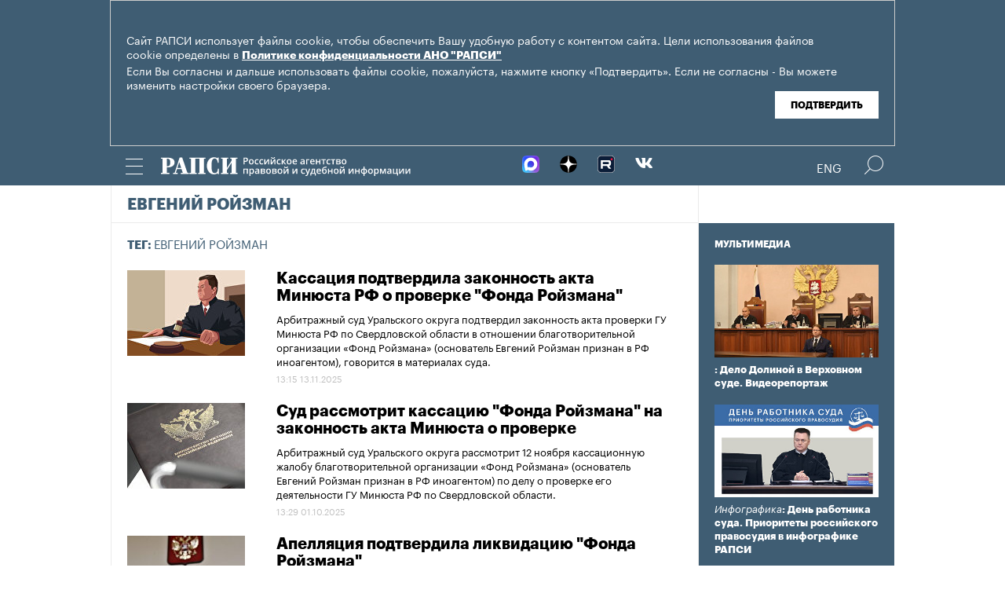

--- FILE ---
content_type: text/html; charset=utf-8
request_url: https://rapsinews.ru/tags/tag_EvgenijjRojjzman/
body_size: 10383
content:
<!DOCTYPE html SYSTEM "about:legacy-compat">
<!-- TMPL: rubric/tag.tmpl --><!-- XSLT: rubric/tag.xslt --><html lang="ru"><head><meta http-equiv="Content-Type" content="text/html; charset=utf-8"><meta name="yandex-verification" content="38f9932f4f7bc095"><meta name="mailru-domain" content="d75mzfxLHCSoiHJK"><meta name="viewport" content="width=device-width, initial-scale=1.0"><meta http-equiv="X-UA-Compatible" content="IE=10"><meta property="fb:pages" content="317767418376137"><meta property="og:url" content="https://rapsinews.ru/tags/tag_EvgenijjRojjzman/"><meta property="og:title" content="Евгений Ройзман"><meta name="twitter:title" content="Евгений Ройзман"><meta name="description" content="Первый специализированный правовой информационно-аналитический электронный ресурс Российского агентства правовой и судебной информации."><meta property="og:description" content="Первый специализированный правовой информационно-аналитический электронный ресурс Российского агентства правовой и судебной информации."><meta name="twitter:description" content="Первый специализированный правовой информационно-аналитический электронный ресурс Российского агентства правовой и судебной информации."><meta property="og:image" content="https://rapsinews.ru/i/ria_social.png"><meta name="twitter:image" content="https://rapsinews.ru/i/ria_social.png"><meta property="og:type" content="website"><meta name="twitter:card" content="summary"><meta property="og:site_name" content="РАПСИ"><title>Евгений Ройзман | Российское агентство правовой и судебной информации - РАПСИ</title><link rel="stylesheet" href="/css/common.css?8a4f5546"><link rel="canonical" href="http://rapsinews.ru/tags/tag_EvgenijjRojjzman/"><link rel="stylesheet" href="/css/rubric.css?5301528b"><link rel="stylesheet" href="/css/tags.css?1230f03e"><script src="/js/libs/jquery.min.js?3950de6d"></script><script src="/js/libs/cookie.js?"></script><script src="/js/plugins/jquery.magnific-popup.min.js?f455c5f1"></script><script src="/js/common.min.js?f5a6061a"></script><script src="//platform.twitter.com/widgets.js" async="async"></script><script src="/js/pages/rubric/common.js?3aa7846f"></script><script src="/js/plugins/jquery.waGetMore.min.js?f15a2d9b"></script>
			
			<script type="text/javascript">
				var _gaq = _gaq || [];
                		_gaq.push(['_setAccount', 'UA-59515144-1']);
                		_gaq.push(['_trackPageview']);

                		(function() {
                        		var ga = document.createElement('script'); ga.type = 'text/javascript'; ga.async = true;
                        		ga.src = ('https:' == document.location.protocol ? 'https://ssl' : 'http://www') + '.google-analytics.com/ga.js';
                        		var s = document.getElementsByTagName('script')[0]; s.parentNode.insertBefore(ga, s);
                		})();
        		</script>
			
		
		
<script type="text/javascript">
                (function (d, w, c) {
        		(w[c] = w[c] || []).push(function() {
            		try {
               		 w.yaCounter46756146 = new Ya.Metrika({
                    		id:46756146,
                    		clickmap:true,
                    		trackLinks:true,
                    		accurateTrackBounce:true,
                    		webvisor:true
                		});
            		} catch(e) { }
        		});
        		var n = d.getElementsByTagName("script")[0],
            		s = d.createElement("script"),
            		f = function () { n.parentNode.insertBefore(s, n); };
        		s.type = "text/javascript";
        		s.async = true;
        		s.src = "https://mc.yandex.ru/metrika/watch.js";

        		if (w.opera == "[object Opera]") {
            		d.addEventListener("DOMContentLoaded", f, false);
        		} else { f(); }
    		})(document, window, "yandex_metrika_callbacks");
		</script><noscript><div><img src="http://mc.yandex.ru/watch/46756146" style="position:absolute; left:-9999px;" alt="" /></div></noscript>
        
		<script src="https://yastatic.net/pcode/adfox/loader.js" crossorigin="anonymous"></script></head><body class="layout_adaptive"><div class="nav__wrap" id="js_nav"><div class="nav__close-wrap"><div class="nav__ctrl" id="js_nav_close"><span></span><span></span><span></span></div></div><div class="nav"><div class="nav__block"><ul class="nav__list"><li class="nav__item"><a href="/judicial_information/" data-link="navigator_259278346">Суды</a></li><li class="nav__item"><a href="/human_rights_protection/" data-link="human_rights_protection">Правозащита</a></li><li class="nav__item"><a href="/council_judges/" data-link="council_judges">Совет Судей</a></li><li class="nav__item"><a href="/judicial_department/" data-link="judicial_department">Судебный департамент</a></li><li class="nav__item"><a href="/moscourts/" data-link="moscourts">Московские суды</a></li><li class="nav__item"><a href="/election_right/" data-link="election_right">Право на выбор</a></li><li class="nav__item"><a href="/incidents/" data-link="incidents">События</a></li><li class="nav__item"><a href="/legislation/" data-link="legislation">Законодательство</a></li><li class="nav__item"><a href="/international_information/" data-link="international_information">Международная информация</a></li><li class="nav__item"><a href="/digital_law/" data-link="digital_law">Цифровая среда</a></li><li class="nav__item"><a href="/White_Internet/" data-link="White_Internet">Белый Интернет</a></li><li class="nav__item"><a href="/peoples_front/" data-link="peoples_front">Народный фронт</a></li><li class="nav__item"><a href="/historical_memory/" data-link="historical_memory">Историческая память</a></li></ul><ul class="nav__list"><li class="nav__item"><a href="/news/" data-link="news">Новости</a></li><li class="nav__item"><a href="/publications/" data-link="publications">Публикации</a></li><li class="nav__item"><a href="/trend/" data-link="trend">Актуальные сюжеты</a></li><li class="nav__item"><a href="/online_translation/" data-link="online_translation">Онлайн-трансляции</a></li><li class="nav__item"><a href="/multimedia/" data-link="multimedia">Мультимедиа</a></li><li class="nav__item"><a href="/tags/" data-link="navigator_200802404">Теги</a></li><li class="nav__item"><a href="/docs/about/index.html" data-link="navigator_960167774">О проекте</a></li></ul></div></div></div><header class="header"><div class="cookie" id="cookieContainer"><div class="l__wrap"><div class="cookie__wrap"> 
 
 <div class="cookie__description">
	 <p>Сайт РАПСИ использует файлы cookie, чтобы обеспечить Вашу удобную работу с контентом сайта. Цели использования файлов cookie определены в <a href="http://rapsinews.ru/files/privacy_policy.pdf" target="_blank">Политике конфиденциальности АНО "РАПСИ"</a></p> 
	 <p>Если Вы согласны и дальше использовать файлы cookie, пожалуйста, нажмите кнопку «Подтвердить». Если не согласны - Вы можете изменить настройки своего браузера.</p>
 </div>
<div class="cookie__btn"><button id="cookieAccept" class="cookie__accept">Подтвердить</button></div>
 
	</div></div></div><script>

if (getCookie('rapsi_privacy_policy')!='1' || getCookie('rapsi_privacy_policy')==undefined){
        var btnCookie = $('#cookieAccept');
        var containerCookie = $('#cookieContainer');
        if(containerCookie !== null && containerCookie !== undefined) {
            containerCookie.addClass('p-active');
            btnCookie.on( "click" , function(e) {
                e.preventDefault();
                setCookie('rapsi_privacy_policy', '1', 60 * 1000 * 60 * 24 * 730, '/');
                containerCookie.hide();
            });
        }
}

</script><section class="header__in"><div class="nav__ctrl" id="js_nav_ctrl"><span></span><span></span><span></span></div><div class="header__social"><div class="header__social-button" id="js_header_social"></div><div class="socialbox header_socialbox"><ul class="socialbox_list"><li class="socialbox_item"><a href="https://max.ru/rapsinews" target="_new" alt="Max"><img width="22px" height="22px" src="/i/svg/max.svg" alt="Max"></a></li><li class="socialbox_item"><a href="https://dzen.ru/rapsinews?invite=1" target="_new" alt="Дзен"><img width="22px" height="22px" src="/i/svg/dzen.svg" alt="Дзен"></a></li><li class="socialbox_item"><a href="https://rutube.ru/channel/25622219/videos/" target="_new"><img width="22px" height="22px" src="/i/svg/rutube.svg?3"></a></li><li class="socialbox_item"><a href="https://vk.com/rapsinews" target="_new" class="icon icon-vk"></a></li></ul></div></div><div class="header__lang"><a class="header__lang-rus" href="http://www.rapsinews.ru/">Rus
			</a><a class="header__lang-rus active" href="http://www.rapsinews.com/">Eng
			</a></div><div class="header__search"><form action="/search/"><input type="text" class="header__search-input" name="query"><input type="submit" class="header__search-btn"></form><div class="header__search-ctrl icon icon-search2" id="js_header_search"><span class="path4"></span></div><div class="header__search-close"></div></div><a href="/" class="header__logo header__logo-rus"><img src="/i/svg/logo_rus.svg"></a></section></header><div class="page"><div class="page__in"><div class="page__content tag"><div class="heading "><h1>Евгений Ройзман</h1></div><div class="tag-top"><b>Тег: </b>Евгений Ройзман</div><section class="rubric-list" id="rubric-list"><article class="rubric-list__article"><a href="/judicial_news/20251113/311334291.html" class="rubric-list__article-image"><img src="https://rapsinews.ru/images/30819/05/308190506.jpg" width="150" height="109 "></a><div class="rubric-list__article-content"><div class="rubric-list__article-title"><a href="/judicial_news/20251113/311334291.html">Кассация подтвердила законность акта Минюста РФ о проверке "Фонда Ройзмана"</a></div><div class="rubric-list__article-announce"><a href="/judicial_news/20251113/311334291.html">Арбитражный суд Уральского округа подтвердил законность акта проверки ГУ Минюста РФ по Свердловской области в отношении благотворительной организации «Фонд Ройзмана» (основатель Евгений Ройзман признан в РФ иноагентом), говорится в материалах суда.</a></div><time class="rubric-list__article-time" datetime="2025-11-13T13:15:37+03:00">13:15 13.11.2025</time></div></article><article class="rubric-list__article"><a href="/judicial_news/20251001/311204666.html" class="rubric-list__article-image"><img src="https://rapsinews.ru/images/30890/47/308904741.jpg" width="150" height="109 "></a><div class="rubric-list__article-content"><div class="rubric-list__article-title"><a href="/judicial_news/20251001/311204666.html">Суд рассмотрит кассацию "Фонда Ройзмана" на законность акта Минюста о проверке</a></div><div class="rubric-list__article-announce"><a href="/judicial_news/20251001/311204666.html">Арбитражный суд Уральского округа рассмотрит 12 ноября кассационную жалобу благотворительной организации «Фонд Ройзмана» (основатель Евгений Ройзман признан в РФ иноагентом) по делу о проверке его деятельности ГУ Минюста РФ по Свердловской области.</a></div><time class="rubric-list__article-time" datetime="2025-10-01T13:29:26+03:00">13:29 01.10.2025</time></div></article><article class="rubric-list__article"><a href="/judicial_news/20250805/311064630.html" class="rubric-list__article-image"><img src="https://rapsinews.ru/images/30712/20/307122090.jpg" width="150" height="109 "></a><div class="rubric-list__article-content"><div class="rubric-list__article-title"><a href="/judicial_news/20250805/311064630.html">Апелляция подтвердила ликвидацию "Фонда Ройзмана"</a></div><div class="rubric-list__article-announce"><a href="/judicial_news/20250805/311064630.html">Свердловский областной суд признал законным решение о ликвидации благотворительной организации «Фонд Ройзмана» (основатель Евгений Ройзман признан в РФ иноагентом).</a></div><time class="rubric-list__article-time" datetime="2025-08-05T09:30:07+03:00">09:30 05.08.2025</time></div></article><article class="rubric-list__article"><a href="/judicial_news/20230328/308783145.html" class="rubric-list__article-image"><img src="https://rapsinews.ru/images/30878/29/308782994.jpg" width="150" height="109 "></a><div class="rubric-list__article-content"><div class="rubric-list__article-title"><a href="/judicial_news/20230328/308783145.html">Евгений Ройзман предстанет перед судом по делу о дискредитации армии РФ</a></div><div class="rubric-list__article-announce"><a href="/judicial_news/20230328/308783145.html">Прокуратура Центрального административного округа утвердила обвинительное заключение по уголовному делу в отношении экс-мэра Екатеринбурга Евгения Ройзмана (признан иноагентом), обвиняемого в дискредитации Вооружённых сил РФ, сообщает пресс-служба столичной прокуратуры.</a></div><time class="rubric-list__article-time" datetime="2023-03-28T12:10:00+03:00">12:10 28.03.2023</time></div></article><article class="rubric-list__article"><a href="/judicial_news/20220825/308231017.html" class="rubric-list__article-image"><img src="https://rapsinews.ru/images/30823/06/308230683.jpg" width="150" height="109 "></a><div class="rubric-list__article-content"><div class="rubric-list__article-title"><a href="/judicial_news/20220825/308231017.html">Суд отправил Евгения Ройзмана под запрет определенных действий</a></div><div class="rubric-list__article-announce"><a href="/judicial_news/20220825/308231017.html">Верх-Исетский районный суд Екатеринбурга избрал запрет определенных действий в отношении экс-мэра Екатеринбурга Евгения Ройзмана по уголовному делу о дискредитации ВС РФ, сообщили РАПСИ в пресс-службе суда.</a></div><time class="rubric-list__article-time" datetime="2022-08-25T17:50:12+03:00">17:50 25.08.2022</time></div></article><article class="rubric-list__article"><a href="/judicial_news/20180504/282642166.html" class="rubric-list__article-image"><img src="https://rapsinews.ru/images/28708/28/287082813.jpg" width="150" height="109 "></a><div class="rubric-list__article-content"><div class="rubric-list__article-title"><a href="/judicial_news/20180504/282642166.html">Юрист в суде оспаривает отмену выборов мэра Екатеринбурга</a></div><div class="rubric-list__article-announce"><a href="/judicial_news/20180504/282642166.html">Свердловский областной суд в пятницу провёл предварительное заседание по иску юриста Валерия Андреева к Заксобранию региона о признании недействующим принятый парламентом закон об отмене всенародных выборов мэра Екатеринбурга, сообщает РИА URA.RU</a></div><time class="rubric-list__article-time" datetime="2018-05-04T13:53:37+03:00">13:53 04.05.2018</time></div></article><article class="rubric-list__article"><a href="/judicial_news/20170404/278160465.html" class="rubric-list__article-image"><img src="https://rapsinews.ru/images/30823/05/308230568.jpg" width="150" height="109 "></a><div class="rubric-list__article-content"><div class="rubric-list__article-title"><a href="/judicial_news/20170404/278160465.html">Мэр Екатеринбурга выступил на стороне защиты по делу блогера, ловившего покемонов</a></div><div class="rubric-list__article-announce"><a href="/judicial_news/20170404/278160465.html">Мэр Екатеринбурга Евгений Ройзман дал показания по делу блогера Руслана Соколовского, ловившего покемонов в екатеринбургском Храме-на-Крови, как свидетель защиты.</a></div><time class="rubric-list__article-time" datetime="2017-04-04T12:42:31+03:00">12:42 04.04.2017</time></div></article><article class="rubric-list__article"><a href="/judicial_news/20160603/276249247.html" class="rubric-list__article-image"><img src="https://rapsinews.ru/images/28360/77/283607770.jpg" width="150" height="109 "></a><div class="rubric-list__article-content"><div class="rubric-list__article-title"><a href="/judicial_news/20160603/276249247.html">Суд на Урале приговорил фигуранта дела "черных риелторов из гордумы" к 5 годам</a></div><div class="rubric-list__article-announce"><a href="/judicial_news/20160603/276249247.html">Суд Екатеринбурга приговорил к пяти годам лишения свободы Сергея Чувакова, ранее занимавшего должность помощника депутата гордумы, являющегося одним из участников аферы с убийством пенсионерки ради квартиры, сообщает пресс-служба СК РФ.</a></div><time class="rubric-list__article-time" datetime="2016-06-03T15:11:56+03:00">15:11 03.06.2016</time></div></article><article class="rubric-list__article"><a href="/judicial_news/20160512/276086795.html" class="rubric-list__article-image"><img src="https://rapsinews.ru/images/27551/47/275514700.jpg" width="150" height="109 "></a><div class="rubric-list__article-content"><div class="rubric-list__article-title"><a href="/judicial_news/20160512/276086795.html">ВС РФ подтвердил приговор экс-депутату екатеринбургской гордумы Киневу</a></div><div class="rubric-list__article-announce"><a href="/judicial_news/20160512/276086795.html">Верховный суд РФ признал законным приговор Свердловского областного суда, в соответствии с которым соратнику мэра Екатеринбурга Евгения Ройзмана, экс-депутату екатеринбургской гордумы Олегу Киневу назначено наказание в виде 16 лет лишения свободы за мошенничество и организацию убийства пенсионерки из-за квартиры, сообщили РАПСИ в пресс-службе суда.</a></div><time class="rubric-list__article-time" datetime="2016-05-12T14:55:00+03:00">14:55 12.05.2016</time></div></article><article class="rubric-list__article"><a href="/incident_news/20160407/275805312.html" class="rubric-list__article-image"><img src="https://rapsinews.ru/images/30878/29/308782994.jpg" width="150" height="109 "></a><div class="rubric-list__article-content"><div class="rubric-list__article-title"><a href="/incident_news/20160407/275805312.html">Ройзмана не привлекут к ответственности по делу об убийстве пенсионерки - ГП</a></div><div class="rubric-list__article-announce"><a href="/incident_news/20160407/275805312.html">Следствие не нашло оснований для привлечения мэра Екатеринбурга Евгения Ройзмана к ответственности по делу об убийстве пенсионерки, виновным в организации которого был признан соратник мэра, экс-депутат екатеринбургской гордумы Олег Кинев, сообщил журналистам в четверг заместитель генпрокурора РФ в Уральском федеральном округе Юрий Пономарев.</a></div><time class="rubric-list__article-time" datetime="2016-04-07T11:13:00+03:00">11:13 07.04.2016</time></div></article><article class="rubric-list__article"><a href="/judicial_news/20160303/275518583.html" class="rubric-list__article-image"><img src="https://rapsinews.ru/images/31017/20/310172006.jpg" width="150" height="109 "></a><div class="rubric-list__article-content"><div class="rubric-list__article-title"><a href="/judicial_news/20160303/275518583.html">Суд выявил нарушения Росреестра в деле о квартире убитой пенсионерки</a></div><div class="rubric-list__article-announce"><a href="/judicial_news/20160303/275518583.html">Свердловский областной суд в четверг вынес частное постановление в адрес руководства управления Федеральной службы государственного регистрации кадастра и картографии по Свердловской области, регистрировавшей договор дарения, с помощью которого соратник мэра Екатеринбурга Евгения Ройзмана, экс-депутат екатеринбургской гордумы Олег Кинев, по данным СК, отобрал квартиру у пенсионерки.</a></div><time class="rubric-list__article-time" datetime="2016-03-03T13:43:30+03:00">13:43 03.03.2016</time></div></article><article class="rubric-list__article"><div class="rubric-list__article-content"><div class="rubric-list__article-title"><a href="/judicial_news/20160118/275234608.html">Прокурор просит 19 лет колонии для обвиняемого в убийстве соратника Ройзмана</a></div><div class="rubric-list__article-announce"><a href="/judicial_news/20160118/275234608.html">Прокурор в понедельник попросил суд приговорить к 19 годам колонии соратника Ройзмана, экс-депутата екатеринбургской гордумы Олега Кинева, обвиняемого в убийстве пенсионерки из-за квартиры, сообщает Свердловский областной суд.</a></div><time class="rubric-list__article-time" datetime="2016-01-18T12:02:10+03:00">12:02 18.01.2016</time></div></article><article class="rubric-list__article"><div class="rubric-list__article-content"><div class="rubric-list__article-title"><a href="/incident_news/20151106/274877263.html">Ройзман вызван на допрос по делу об убийстве пенсионерки – источник</a></div><div class="rubric-list__article-announce"><a href="/incident_news/20151106/274877263.html">Мэр Екатеринбурга Евгений Ройзман 11 ноября вызван на допрос в качестве свидетеля в Свердловский областной суд по делу об организации убийства пенсионерки ради квартиры, в котором обвиняется городской депутат Олег Кинев, сообщил РИА Новости источник в правоохранительных органах региона.</a></div><time class="rubric-list__article-time" datetime="2015-11-06T16:13:32+03:00">16:13 06.11.2015</time></div></article><article class="rubric-list__article"><div class="rubric-list__article-content"><div class="rubric-list__article-title"><a href="/incident_news/20150804/274351366.html">Прекращено дело о реставрации храма, свидетелем по которому проходил Ройзман</a></div><div class="rubric-list__article-announce"><a href="/incident_news/20150804/274351366.html">Следствие прекратило расследование дела о самодеятельной реставрации храма во имя Святителя Николая Чудотворца, свидетелем по которому проходил мэр Екатеринбурга Евгений Ройзман, сообщил РИА Новости во вторник представитель СУСК по Свердловской области Александр Шульга.</a></div><time class="rubric-list__article-time" datetime="2015-08-04T16:28:30+03:00">16:28 04.08.2015</time></div></article><article class="rubric-list__article"><a href="/judicial_news/20150721/274225722.html" class="rubric-list__article-image"><img src="https://rapsinews.ru/images/26521/48/265214886.jpg" width="150" height="109 "></a><div class="rubric-list__article-content"><div class="rubric-list__article-title"><a href="/judicial_news/20150721/274225722.html">Фонд "Город без наркотиков" обжаловал взыскание 5,1 млн руб долга за аренду</a></div><div class="rubric-list__article-announce"><a href="/judicial_news/20150721/274225722.html">Некоммерческая организация "Благотворительный фонд "Город без наркотиков" подала апелляционную жалобу на решение суда о взыскании с нее в пользу ГУП "Распорядительная дирекция Мингосимущества Свердловской области" 5,1 миллиона рублей долга за аренду, говорится в определении арбитражного суда Свердловской области.</a></div><time class="rubric-list__article-time" datetime="2015-07-21T14:37:40+03:00">14:37 21.07.2015</time></div></article><article class="rubric-list__article"><div class="rubric-list__article-content"><div class="rubric-list__article-title"><a href="/incident_news/20150715/274144148.html">Губернатор отклонил закон, по которому Ройзман мог лишиться статуса мэра</a></div><div class="rubric-list__article-announce"><a href="/incident_news/20150715/274144148.html">Губернатор Свердловской области Евгений Куйвашев в среду наложил вето на закон, согласно которому мэр Екатеринбурга Евгений Ройзман мог лишиться статуса главы города и остаться в должности председателя городской думы.</a></div><time class="rubric-list__article-time" datetime="2015-07-15T11:50:46+03:00">11:50 15.07.2015</time></div></article><article class="rubric-list__article"><a href="/incident_news/20150622/273984828.html" class="rubric-list__article-image"><img src="https://rapsinews.ru/images/28404/69/284046952.jpg" width="150" height="109 "></a><div class="rubric-list__article-content"><div class="rubric-list__article-title"><a href="/incident_news/20150622/273984828.html">Следствие прекратило расследование дела о клевете в блоге Ройзмана</a></div><div class="rubric-list__article-announce"><a href="/incident_news/20150622/273984828.html">Следствие прекратило расследование уголовного дела о размещении в блоге мэра Екатеринбурга Евгения Ройзмана в «Живом журнале» информации, имеющей признаки клеветы.</a></div><time class="rubric-list__article-time" datetime="2015-06-22T16:12:00+03:00">16:12 22.06.2015</time></div></article><article class="rubric-list__article"><div class="rubric-list__article-content"><div class="rubric-list__article-title"><a href="/incident_news/20150609/273904033.html">Соратника Ройзмана, обвиняемого в убийстве пенсионерки, лишили полномочий</a></div><div class="rubric-list__article-announce"><a href="/incident_news/20150609/273904033.html">Екатеринбургская городская дума во вторник приняла решение о досрочном прекращении полномочий депутата Олега Кинева, обвиняемого в организации убийства пенсионерки, однако прокуратура выступила против этого решения, сообщил РИА Новости представитель думы.</a></div><time class="rubric-list__article-time" datetime="2015-06-09T14:40:27+03:00">14:40 09.06.2015</time></div></article><article class="rubric-list__article"><a href="/arbitration/20150519/273748196.html" class="rubric-list__article-image"><img src="https://rapsinews.ru/images/26521/48/265214886.jpg" width="150" height="109 "></a><div class="rubric-list__article-content"><div class="rubric-list__article-title"><a href="/arbitration/20150519/273748196.html">Суд взыскал с фонда "Город без наркотиков" 5,4 млн руб долга за аренду</a></div><div class="rubric-list__article-announce"><a href="/arbitration/20150519/273748196.html">Арбитражный суд Свердловской области удовлетворил заявление ГУП "Распорядительная дирекция Мингосимущества Свердловской области" о взыскании с фонда "Город без наркотиков" 5,4 миллиона рублей долга за аренду, говорится в решении суда.</a></div><time class="rubric-list__article-time" datetime="2015-05-19T16:17:00+03:00">16:17 19.05.2015</time></div></article><article class="rubric-list__article"><div class="rubric-list__article-content"><div class="rubric-list__article-title"><a href="/judicial_news/20150402/273473483.html">Приговор вице-президенту "Города без наркотиков" Маленкину огласят 9 апреля</a></div><div class="rubric-list__article-announce"><a href="/judicial_news/20150402/273473483.html">Верх-Исетский районный суд Екатеринбурга назначил на 9 апреля оглашение приговора вице-президенту уральского фонда «Города без наркотиков» Евгению Маленкину, сообщила РИА Новости в четверг представитель суда.</a></div><time class="rubric-list__article-time" datetime="2015-04-02T13:56:38+03:00">13:56 02.04.2015</time></div></article><footer class="rubric-list__get-more"><a class="input-button b-btn m-more " href="/tag_EvgenijjRojjzman/index.json?page=2&amp;list_sid=tag_EvgenijjRojjzman" data-url="/tag_EvgenijjRojjzman/index.json?page=2&amp;list_sid=tag_EvgenijjRojjzman" rel="next">Загрузить еще</a></footer></section><script>$("#rubric-list").waGetMore({ link: ".rubric-list__get-more > a", wrapper: ".rubric-list__get-more" });</script></div><aside class="page__sidebar"><div class="sidebar"><div class="sidebar-multimedia"><div class="sidebar-multimedia__title"><span><a href="/multimedia/">Мультимедиа</a></span></div><div class="sidebar-multimedia__list"><div class="sidebar-multimedia__item"><figcaption class="sidebar-multimedia__item-img"><a href="/judicial_mm/20251216/311444230.html"><img src="https://rapsinews.ru/images/31144/41/311444196.jpg" width="210" height="102"></a><a href="/judicial_mm/20251216/311444230.html" class="sidebar-multimedia__item-img_adaptive"><img src="https://rapsinews.ru/images/31144/42/311444202.jpg" width="142" height="102"></a></figcaption><a class="sidebar-multimedia__item-type" href="/judicial_mm/"></a><a href="/judicial_mm/20251216/311444230.html">: Дело Долиной в Верховном суде. Видеорепортаж</a></div><div class="sidebar-multimedia__item"><figcaption class="sidebar-multimedia__item-img"><a href="/judicial_mm/20251105/311307383.html"><img src="https://rapsinews.ru/images/31130/76/311307674.jpg" width="210" height="102"></a><a href="/judicial_mm/20251105/311307383.html" class="sidebar-multimedia__item-img_adaptive"><img src="https://rapsinews.ru/images/31130/76/311307643.jpg" width="142" height="102"></a></figcaption><a class="sidebar-multimedia__item-type" href="/judicial_mm/">Инфографика</a><a href="/judicial_mm/20251105/311307383.html">: День работника суда. Приоритеты российского правосудия в инфографике РАПСИ</a></div><div class="sidebar-multimedia__item"><figcaption class="sidebar-multimedia__item-img"><a href="/judicial_mm/20250925/311191790.html"><img src="https://rapsinews.ru/images/31119/19/311191947.jpg" width="210" height="102"></a><a href="/judicial_mm/20250925/311191790.html" class="sidebar-multimedia__item-img_adaptive"><img src="https://rapsinews.ru/images/31119/16/311191698.jpg" width="142" height="102"></a></figcaption><a class="sidebar-multimedia__item-type" href="/judicial_mm/">Инфографика</a><a href="/judicial_mm/20250925/311191790.html">: Новые векторы развития судебной системы: инфографика</a></div></div></div><div class="b-banners__bottom" style="padding: 10px 6px 30px;"><div class="b-banners__bottom-item"><aside class="banner pos-4"><a href="https://max.ru/rapsinews" target="_blank" style="border: 0px;"><img src="/images/31133/23/311332364.jpg" border="0" style="border: 0px;"></a><br/>
<a href="https://rapsinews.ru/digital_law_mm/20240521/309904261.html" target="_blank"><img src="/images/31032/08/310320854.jpg?839" border="0" style="border: 0px;"></a><br/>
<a href="https://max.ru/vsrf" target="_blank"><img src="/images/31124/19/311241996.jpg?153" border="0" style="border: 0px;"></a><br/>
<a href="https://www.rapsinews.ru/multimedia/20230816/309135710.html" target="_blank" style="border: 0px;"><img src="/images/30912/77/309127793.jpg?157" border="0" style="border: 0px;"></a><br/>
<!--a href="https://www.garant.ru/konkurs/main_page/register_on/" target="_blank"><img src="/images/30946/67/309466742.jpg?707" border="0" style="border: 0px;"></a><br/-->
<a href="https://pobeda.onf.ru/?utm_source=yandex&utm_medium=smi&utm_campaign=internetsmi2_pobeda" target="_blank" style="border: 0px;"><img src="/images/30908/74/309087482.png?787" border="0" style="border: 0px;"></a><br/>
<!--a href="https://kazandigitalweek.com/ru/site?ysclid=lk80k35x80787173881" target="_blank" style="border: 0px;"><img src="/images/30907/05/309070571.jpg?945" border="0" style="border: 0px;"></a><br/-->
<a href="mailto:v.zotova@rapsinews.ru" target="_blank" style="border: 0px;"><img src="/images/30880/79/308807909.png?994" border="0" style="border: 0px;"></a><br/>
<a href="https://www.youtube.com/@ZakoniPravo/featured" target="_blank"><img src="/images/30640/59/306405973.png" border="0" style="border: 0px;"><br/>



</aside></div></div></div></aside></div></div><footer class="footer"><section class="footer__in"><div class="footer__meta"><div class="footer__right"><div class="footer__copyright"><div class="footer__text">Зарегистрировано в Федеральной службе по надзору в сфере связи, информационных технологий и массовых коммуникаций (Роскомнадзор). Свидетельство о регистрации ЭЛ № ФС 77-86906 от 16 февраля 2024 года.</br>mail: <a class="email" href="mailto:rapsi@rapsinews.ru">rapsi@rapsinews.ru</a> </div><span>© 2026 РАПСИ Все права защищены.</span></div><div class="footer__social"><div class="socialbox "><ul class="socialbox_list"><li class="socialbox_item"><a href="https://max.ru/rapsinews" target="_new" alt="Max"><img width="22px" height="22px" src="/i/svg/max.svg" alt="Max"></a></li><li class="socialbox_item"><a href="https://dzen.ru/rapsinews?invite=1" target="_new" alt="Дзен"><img width="22px" height="22px" src="/i/svg/dzen.svg" alt="Дзен"></a></li><li class="socialbox_item"><a href="https://rutube.ru/channel/25622219/videos/" target="_new"><img width="22px" height="22px" src="/i/svg/rutube.svg?3"></a></li><li class="socialbox_item"><a href="https://vk.com/rapsinews" target="_new" class="icon icon-vk"></a></li></ul></div><div class="socialbox"></div></div></div><div class="footer__nav"><a href="/judicial_information/">Суды</a><a href="/human_rights_protection/">Правозащита</a><a href="/council_judges/">Совет Судей</a><a href="/judicial_department/">Судебный департамент</a><a href="/moscourts/">Московские суды</a><a href="/election_right/">Право на выбор</a><a href="/incidents/">События</a><a href="/legislation/">Законодательство</a><a href="/international_information/">Международная информация</a><a href="/digital_law/">Цифровая среда</a><a href="/White_Internet/">Белый Интернет</a><a href="/peoples_front/">Народный фронт</a><a href="/historical_memory/">Историческая память</a><a href="/docs/about/index.html">Награды РАПСИ:</a><a href="/docs/about/index.html"><img src="/i/svg/img_ru.svg" width="40" height="40"><img src="/i/svg/img_2012.svg" width="40" height="40" hspace="5"><img src="/i/svg/img_X.svg" width="40" height="40"></a></div></div></section></footer></body></html>
